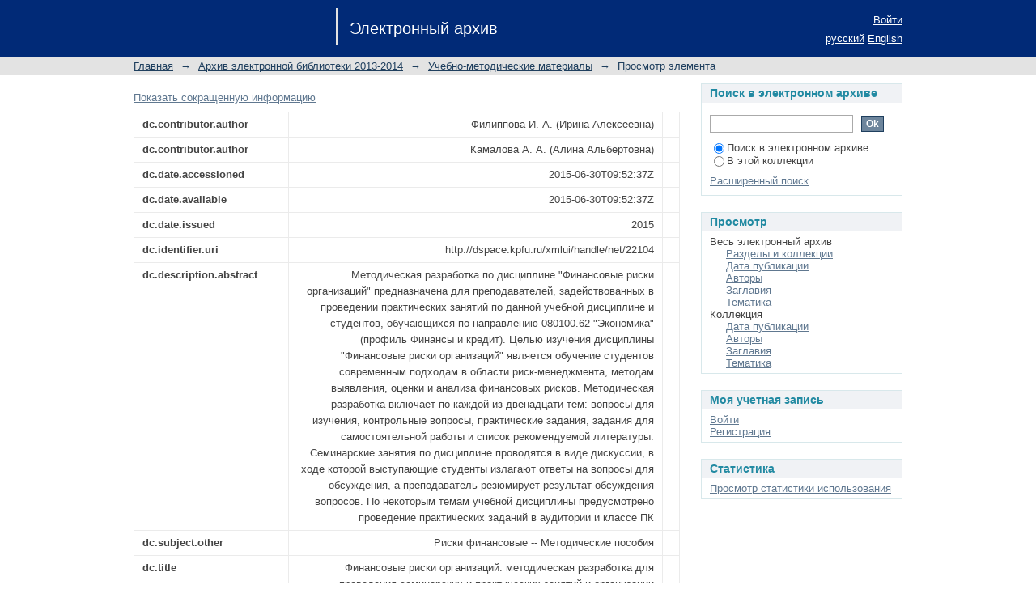

--- FILE ---
content_type: text/html;charset=utf-8
request_url: https://dspace.kpfu.ru/xmlui/handle/net/22104?show=full
body_size: 5465
content:
<?xml version="1.0" encoding="UTF-8"?>
<!DOCTYPE html PUBLIC "-//W3C//DTD XHTML 1.0 Strict//EN" "http://www.w3.org/TR/xhtml1/DTD/xhtml1-strict.dtd">
<html xmlns="http://www.w3.org/1999/xhtml" class="no-js">
<head>
<meta content="text/html; charset=UTF-8" http-equiv="Content-Type" />
<meta content="IE=edge,chrome=1" http-equiv="X-UA-Compatible" />
<meta content="width=device-width; initial-scale=1.0; maximum-scale=1.0;" name="viewport" />
<link rel="shortcut icon" href="/xmlui/themes/Mirage/images/favicon.ico" />
<link rel="apple-touch-icon" href="/xmlui/themes/Mirage/images/apple-touch-icon.png" />
<meta name="Generator" content="DSpace 6.0-SNAPSHOT" />
<link type="text/css" rel="stylesheet" media="screen" href="/xmlui/themes/Mirage/lib/css/reset.css" />
<link type="text/css" rel="stylesheet" media="screen" href="/xmlui/themes/Mirage/lib/css/base.css" />
<link type="text/css" rel="stylesheet" media="screen" href="/xmlui/themes/Mirage/lib/css/helper.css" />
<link type="text/css" rel="stylesheet" media="screen" href="/xmlui/themes/Mirage/lib/css/jquery-ui-1.8.15.custom.css" />
<link type="text/css" rel="stylesheet" media="screen" href="/xmlui/themes/Mirage/lib/css/style.css" />
<link type="text/css" rel="stylesheet" media="screen" href="/xmlui/themes/Mirage/lib/css/authority-control.css" />
<link type="text/css" rel="stylesheet" media="handheld" href="/xmlui/themes/Mirage/lib/css/handheld.css" />
<link type="text/css" rel="stylesheet" media="print" href="/xmlui/themes/Mirage/lib/css/print.css" />
<link type="text/css" rel="stylesheet" media="all" href="/xmlui/themes/Mirage/lib/css/media.css" />
<link type="application/opensearchdescription+xml" rel="search" href="http://dspace.kpfu.ru:80/xmlui/open-search/description.xml" title="DSpace" />
<script type="text/javascript">
                                //Clear default text of empty text areas on focus
                                function tFocus(element)
                                {
                                        if (element.value == ' '){element.value='';}
                                }
                                //Clear default text of empty text areas on submit
                                function tSubmit(form)
                                {
                                        var defaultedElements = document.getElementsByTagName("textarea");
                                        for (var i=0; i != defaultedElements.length; i++){
                                                if (defaultedElements[i].value == ' '){
                                                        defaultedElements[i].value='';}}
                                }
                                //Disable pressing 'enter' key to submit a form (otherwise pressing 'enter' causes a submission to start over)
                                function disableEnterKey(e)
                                {
                                     var key;

                                     if(window.event)
                                          key = window.event.keyCode;     //Internet Explorer
                                     else
                                          key = e.which;     //Firefox and Netscape

                                     if(key == 13)  //if "Enter" pressed, then disable!
                                          return false;
                                     else
                                          return true;
                                }

                                function FnArray()
                                {
                                    this.funcs = new Array;
                                }

                                FnArray.prototype.add = function(f)
                                {
                                    if( typeof f!= "function" )
                                    {
                                        f = new Function(f);
                                    }
                                    this.funcs[this.funcs.length] = f;
                                };

                                FnArray.prototype.execute = function()
                                {
                                    for( var i=0; i < this.funcs.length; i++ )
                                    {
                                        this.funcs[i]();
                                    }
                                };

                                var runAfterJSImports = new FnArray();
            </script>
<script xmlns:i18n="http://apache.org/cocoon/i18n/2.1" type="text/javascript" src="/xmlui/themes/Mirage/lib/js/modernizr-1.7.min.js"> </script>
<title>Электронный архив КФУ :: Финансовые риски организаций: методическая разработка для проведения семинарских и практических занятий и организации самостоятельной [работы студентов, обучающихся по направлению  080100.62 "Экономика"    (профиль "Финансы и кредит")]</title>
<link rel="schema.DCTERMS" href="http://purl.org/dc/terms/" />
<link rel="schema.DC" href="http://purl.org/dc/elements/1.1/" />
<meta name="DC.creator" content="Филиппова И. А. (Ирина Алексеевна)" />
<meta name="DC.creator" content="Камалова А. А. (Алина Альбертовна)" />
<meta name="DCTERMS.dateAccepted" content="2015-06-30T09:52:37Z" scheme="DCTERMS.W3CDTF" />
<meta name="DCTERMS.available" content="2015-06-30T09:52:37Z" scheme="DCTERMS.W3CDTF" />
<meta name="DCTERMS.issued" content="2015" scheme="DCTERMS.W3CDTF" />
<meta name="DC.identifier" content="http://dspace.kpfu.ru/xmlui/handle/net/22104" scheme="DCTERMS.URI" />
<meta name="DCTERMS.abstract" content="Методическая разработка по дисциплине &quot;Финансовые риски  организаций&quot; предназначена для преподавателей, задействованных в проведении практических занятий по данной  учебной дисциплине и студентов, обучающихся по направлению 080100.62 &quot;Экономика&quot; (профиль  Финансы и кредит). Целью  изучения дисциплины &quot;Финансовые риски организаций&quot; является обучение студентов современным подходам в области  риск-менеджмента, методам выявления, оценки и анализа финансовых    рисков. Методическая разработка включает по каждой из  двенадцати тем:  вопросы для  изучения, контрольные вопросы,  практические задания, задания для самостоятельной работы  и    список рекомендуемой литературы. Семинарские занятия по  дисциплине проводятся в виде дискуссии,  в  ходе которой  выступающие студенты излагают ответы на вопросы для обсуждения, а преподаватель резюмирует результат обсуждения   вопросов. По некоторым темам учебной дисциплины предусмотрено проведение практических заданий в аудитории и классе ПК" />
<meta name="DC.subject" content="Риски финансовые -- Методические пособия" />
<meta name="DC.title" content="Финансовые риски организаций: методическая разработка для проведения семинарских и практических занятий и организации самостоятельной [работы студентов, обучающихся по направлению  080100.62 &quot;Экономика&quot;    (профиль &quot;Финансы и кредит&quot;)]" />
<meta name="DC.type" content="eBook" />
<meta name="DC.contributor" content="Институт управления, экономики и финансов" />
<meta name="DC.description" content="080100.62 Экономика (профиль - Финансы и кредит)" />
<meta name="DC.description" content="Финансовые риски организаций" />
<meta name="DC.description" content="бакалавриат" />
<meta name="DC.source" content="RU05CLSL05CEOR05C4188" />

<meta xmlns:i18n="http://apache.org/cocoon/i18n/2.1" content="2015" name="citation_date" />
<meta content="https://dspace.kpfu.ru/xmlui/handle/net/22104" name="citation_abstract_html_url" />
<meta content="Камалова А. А. (Алина Альбертовна)" name="citation_author" />
<meta content="Финансовые риски организаций: методическая разработка для проведения семинарских и практических занятий и организации самостоятельной [работы студентов, обучающихся по направлению  080100.62 &quot;Экономика&quot;    (профиль &quot;Финансы и кредит&quot;)]" name="citation_title" />
<meta content="eBook" name="citation_keywords" />
<meta content="Филиппова И. А. (Ирина Алексеевна)" name="citation_author" />
</head><!--[if lt IE 7 ]> <body class="ie6"> <![endif]-->
                <!--[if IE 7 ]>    <body class="ie7"> <![endif]-->
                <!--[if IE 8 ]>    <body class="ie8"> <![endif]-->
                <!--[if IE 9 ]>    <body class="ie9"> <![endif]-->
                <!--[if (gt IE 9)|!(IE)]><!--><body><!--<![endif]-->
<div id="ds-main">
<div id="ds-header-wrapper">
<div class="clearfix" id="ds-header">
<a id="ds-header-logo-link" href="/xmlui/">
<span id="ds-header-logo"> </span>
<span id="ds-header-logo-text">Электронный архив</span>
</a>
<h1 xmlns:i18n="http://apache.org/cocoon/i18n/2.1" class="pagetitle visuallyhidden">Финансовые риски организаций: методическая разработка для проведения семинарских и практических занятий и организации самостоятельной [работы студентов, обучающихся по направлению  080100.62 "Экономика"    (профиль "Финансы и кредит")]</h1>
<div id="ds-user-box">
<p>
<a href="/xmlui/login">Войти</a>
</p>
</div>
<div xmlns:i18n="http://apache.org/cocoon/i18n/2.1" id="ds-language-selection">
<a href="?show=full&amp;locale-attribute=ru">русский</a>
<a href="?show=full&amp;locale-attribute=en">English</a>
</div>
</div>
</div>
<div id="ds-trail-wrapper">
<ul id="ds-trail">
<li class="ds-trail-link first-link ">
<a href="/xmlui/">Главная</a>
</li>
<li xmlns:i18n="http://apache.org/cocoon/i18n/2.1" xmlns="http://di.tamu.edu/DRI/1.0/" class="ds-trail-arrow">→</li>
<li class="ds-trail-link ">
<a href="/xmlui/handle/net/6123">Архив электронной библиотеки 2013-2014</a>
</li>
<li class="ds-trail-arrow">→</li>
<li class="ds-trail-link ">
<a href="/xmlui/handle/net/15633">Учебно-методические материалы</a>
</li>
<li class="ds-trail-arrow">→</li>
<li class="ds-trail-link last-link">Просмотр элемента</li>
</ul>
</div>
<div xmlns:i18n="http://apache.org/cocoon/i18n/2.1" xmlns="http://di.tamu.edu/DRI/1.0/" class="hidden" id="no-js-warning-wrapper">
<div id="no-js-warning">
<div class="notice failure">JavaScript is disabled for your browser. Some features of this site may not work without it.</div>
</div>
</div>
<div id="ds-content-wrapper">
<div class="clearfix" id="ds-content">
<div id="ds-body">
<div id="aspect_artifactbrowser_ItemViewer_div_item-view" class="ds-static-div primary">
<p class="ds-paragraph item-view-toggle item-view-toggle-top">
<a href="/xmlui/handle/net/22104">Показать сокращенную информацию</a>
</p>
<!-- External Metadata URL: cocoon://metadata/handle/net/22104/mets.xml?rightsMDTypes=METSRIGHTS-->
<table xmlns:i18n="http://apache.org/cocoon/i18n/2.1" xmlns="http://di.tamu.edu/DRI/1.0/" class="ds-includeSet-table detailtable">
<tr class="ds-table-row odd ">
<td class="label-cell">dc.contributor.author</td>
<td>Филиппова И. А. (Ирина Алексеевна)</td>
<td />
</tr>
<tr class="ds-table-row even ">
<td class="label-cell">dc.contributor.author</td>
<td>Камалова А. А. (Алина Альбертовна)</td>
<td />
</tr>
<tr class="ds-table-row odd ">
<td class="label-cell">dc.date.accessioned</td>
<td>2015-06-30T09:52:37Z</td>
<td />
</tr>
<tr class="ds-table-row even ">
<td class="label-cell">dc.date.available</td>
<td>2015-06-30T09:52:37Z</td>
<td />
</tr>
<tr class="ds-table-row odd ">
<td class="label-cell">dc.date.issued</td>
<td>2015</td>
<td />
</tr>
<tr class="ds-table-row even ">
<td class="label-cell">dc.identifier.uri</td>
<td>http://dspace.kpfu.ru/xmlui/handle/net/22104</td>
<td />
</tr>
<tr class="ds-table-row odd ">
<td class="label-cell">dc.description.abstract</td>
<td>Методическая разработка по дисциплине "Финансовые риски  организаций" предназначена для преподавателей, задействованных в проведении практических занятий по данной  учебной дисциплине и студентов, обучающихся по направлению 080100.62 "Экономика" (профиль  Финансы и кредит). Целью  изучения дисциплины "Финансовые риски организаций" является обучение студентов современным подходам в области  риск-менеджмента, методам выявления, оценки и анализа финансовых    рисков. Методическая разработка включает по каждой из  двенадцати тем:  вопросы для  изучения, контрольные вопросы,  практические задания, задания для самостоятельной работы  и    список рекомендуемой литературы. Семинарские занятия по  дисциплине проводятся в виде дискуссии,  в  ходе которой  выступающие студенты излагают ответы на вопросы для обсуждения, а преподаватель резюмирует результат обсуждения   вопросов. По некоторым темам учебной дисциплины предусмотрено проведение практических заданий в аудитории и классе ПК</td>
<td />
</tr>
<tr class="ds-table-row even ">
<td class="label-cell">dc.subject.other</td>
<td>Риски финансовые -- Методические пособия</td>
<td />
</tr>
<tr class="ds-table-row odd ">
<td class="label-cell">dc.title</td>
<td>Финансовые риски организаций: методическая разработка для проведения семинарских и практических занятий и организации самостоятельной [работы студентов, обучающихся по направлению  080100.62 "Экономика"    (профиль "Финансы и кредит")]</td>
<td />
</tr>
<tr class="ds-table-row even ">
<td class="label-cell">dc.type</td>
<td>eBook</td>
<td />
</tr>
<tr class="ds-table-row odd ">
<td class="label-cell">dc.contributor.org</td>
<td>Институт управления, экономики и финансов</td>
<td />
</tr>
<tr class="ds-table-row even ">
<td class="label-cell">dc.description.speciality</td>
<td>080100.62 Экономика (профиль - Финансы и кредит)</td>
<td />
</tr>
<tr class="ds-table-row odd ">
<td class="label-cell">dc.description.course</td>
<td>Финансовые риски организаций</td>
<td />
</tr>
<tr class="ds-table-row even ">
<td class="label-cell">dc.description.qualification</td>
<td>бакалавриат</td>
<td />
</tr>
<tr class="ds-table-row odd ">
<td class="label-cell">dc.collection</td>
<td>Учебно-методические материалы</td>
<td />
</tr>
<tr class="ds-table-row even ">
<td class="label-cell">dc.source.id</td>
<td>RU05CLSL05CEOR05C4188</td>
<td />
</tr>
</table>
<span class="Z3988" title="ctx_ver=Z39.88-2004&amp;rft_val_fmt=info%3Aofi%2Ffmt%3Akev%3Amtx%3Adc&amp;rft_id=http%3A%2F%2Fdspace.kpfu.ru%2Fxmlui%2Fhandle%2Fnet%2F22104&amp;rfr_id=info%3Asid%2Fdspace.org%3Arepository&amp;">
            ﻿ 
        </span>
<h2>Файлы в этом документе</h2>
<div xmlns:i18n="http://apache.org/cocoon/i18n/2.1" class="file-list">
<div class="file-wrapper clearfix">
<div style="width: 80px;" class="thumbnail-wrapper">
<a class="image-link" href="/xmlui/viewer?file=22104;72_202_A5-000914.pdf&amp;sequence=1&amp;isAllowed=y">
<img style="height: 80px;" src="/xmlui/themes/Mirage/images/mime.png" alt="Icon" />
</a>
</div>
<div style="height: 80px;" class="file-metadata">
<div>
<span class="bold">Имя:</span>
<a xmlns:i18n="http://apache.org/cocoon/i18n/2.1">
<span title="72_202_A5-000914.pdf">72_202_A5-000914.pdf</span>
</a>
</div>
<div>
<span class="bold">Размер:</span>
<span xmlns:i18n="http://apache.org/cocoon/i18n/2.1">743.7Kb</span>
</div>
<div xmlns:i18n="http://apache.org/cocoon/i18n/2.1">
<span class="bold">Формат:</span>
<span xmlns:i18n="http://apache.org/cocoon/i18n/2.1">PDF</span>
</div>
</div>
<div xmlns:i18n="http://apache.org/cocoon/i18n/2.1" xmlns:oreatom="http://www.openarchives.org/ore/atom/" xmlns:ore="http://www.openarchives.org/ore/terms/" xmlns:atom="http://www.w3.org/2005/Atom" style="height: 80px;" class="file-link">
<a href="/xmlui/viewer?file=22104;72_202_A5-000914.pdf&amp;sequence=1&amp;isAllowed=y">Открыть</a>
</div>
</div>
</div>
<h2 xmlns:i18n="http://apache.org/cocoon/i18n/2.1" class="ds-list-head">Данный элемент включен в следующие коллекции</h2>
<ul xmlns:i18n="http://apache.org/cocoon/i18n/2.1" xmlns="http://di.tamu.edu/DRI/1.0/" xmlns:oreatom="http://www.openarchives.org/ore/atom/" xmlns:ore="http://www.openarchives.org/ore/terms/" xmlns:atom="http://www.w3.org/2005/Atom" class="ds-referenceSet-list">
<!-- External Metadata URL: cocoon://metadata/handle/net/15633/mets.xml-->
<li>
<a href="/xmlui/handle/net/15633">Учебно-методические материалы</a> [1128]<br />
</li>
</ul>
<p class="ds-paragraph item-view-toggle item-view-toggle-bottom">
<a href="/xmlui/handle/net/22104">Показать сокращенную информацию</a>
</p>
</div>
</div>
<div xmlns:i18n="http://apache.org/cocoon/i18n/2.1" xmlns="http://di.tamu.edu/DRI/1.0/" id="ds-options-wrapper">
<div id="ds-options">
<h1 class="ds-option-set-head" id="ds-search-option-head">Поиск в электронном архиве</h1>
<div xmlns:i18n="http://apache.org/cocoon/i18n/2.1" class="ds-option-set" id="ds-search-option">
<form method="post" id="ds-search-form" action="/xmlui/discover">
<fieldset>
<input type="text" class="ds-text-field " name="query" />
<input xmlns:i18n="http://apache.org/cocoon/i18n/2.1" value="Ok" type="submit" name="submit" class="ds-button-field " onclick="&#10;                                        var radio = document.getElementById(&quot;ds-search-form-scope-container&quot;);&#10;                                        if (radio != undefined &amp;&amp; radio.checked)&#10;                                        {&#10;                                        var form = document.getElementById(&quot;ds-search-form&quot;);&#10;                                        form.action=&#10;                                    &quot;/xmlui/handle/&quot; + radio.value + &quot;/discover&quot; ; &#10;                                        }&#10;                                    " />
<label>
<input checked="checked" value="" name="scope" type="radio" id="ds-search-form-scope-all" />Поиск в электронном архиве</label>
<br xmlns:i18n="http://apache.org/cocoon/i18n/2.1" />
<label>
<input name="scope" type="radio" id="ds-search-form-scope-container" value="net/15633" />В этой коллекции</label>
</fieldset>
</form>
<a xmlns:i18n="http://apache.org/cocoon/i18n/2.1" href="/xmlui/discover">Расширенный поиск</a>
</div>
<h1 xmlns:i18n="http://apache.org/cocoon/i18n/2.1" class="ds-option-set-head">Просмотр</h1>
<div xmlns:i18n="http://apache.org/cocoon/i18n/2.1" xmlns="http://di.tamu.edu/DRI/1.0/" id="aspect_viewArtifacts_Navigation_list_browse" class="ds-option-set">
<ul class="ds-options-list">
<li>
<h2 class="ds-sublist-head">Весь электронный архив</h2>
<ul xmlns:i18n="http://apache.org/cocoon/i18n/2.1" xmlns="http://di.tamu.edu/DRI/1.0/" class="ds-simple-list sublist">
<li class="ds-simple-list-item">
<a href="/xmlui/community-list">Разделы и коллекции</a>
</li>
<li xmlns:i18n="http://apache.org/cocoon/i18n/2.1" xmlns="http://di.tamu.edu/DRI/1.0/" class="ds-simple-list-item">
<a href="/xmlui/browse?type=dateissued">Дата публикации</a>
</li>
<li xmlns:i18n="http://apache.org/cocoon/i18n/2.1" xmlns="http://di.tamu.edu/DRI/1.0/" class="ds-simple-list-item">
<a href="/xmlui/browse?type=author">Авторы</a>
</li>
<li xmlns:i18n="http://apache.org/cocoon/i18n/2.1" xmlns="http://di.tamu.edu/DRI/1.0/" class="ds-simple-list-item">
<a href="/xmlui/browse?type=title">Заглавия</a>
</li>
<li xmlns:i18n="http://apache.org/cocoon/i18n/2.1" xmlns="http://di.tamu.edu/DRI/1.0/" class="ds-simple-list-item">
<a href="/xmlui/browse?type=subject">Тематика</a>
</li>
</ul>
</li>
<li xmlns:i18n="http://apache.org/cocoon/i18n/2.1" xmlns="http://di.tamu.edu/DRI/1.0/">
<h2 class="ds-sublist-head">Коллекция</h2>
<ul xmlns:i18n="http://apache.org/cocoon/i18n/2.1" xmlns="http://di.tamu.edu/DRI/1.0/" class="ds-simple-list sublist">
<li class="ds-simple-list-item">
<a href="/xmlui/handle/net/15633/browse?type=dateissued">Дата публикации</a>
</li>
<li xmlns:i18n="http://apache.org/cocoon/i18n/2.1" xmlns="http://di.tamu.edu/DRI/1.0/" class="ds-simple-list-item">
<a href="/xmlui/handle/net/15633/browse?type=author">Авторы</a>
</li>
<li xmlns:i18n="http://apache.org/cocoon/i18n/2.1" xmlns="http://di.tamu.edu/DRI/1.0/" class="ds-simple-list-item">
<a href="/xmlui/handle/net/15633/browse?type=title">Заглавия</a>
</li>
<li xmlns:i18n="http://apache.org/cocoon/i18n/2.1" xmlns="http://di.tamu.edu/DRI/1.0/" class="ds-simple-list-item">
<a href="/xmlui/handle/net/15633/browse?type=subject">Тематика</a>
</li>
</ul>
</li>
</ul>
</div>
<h1 xmlns:i18n="http://apache.org/cocoon/i18n/2.1" xmlns="http://di.tamu.edu/DRI/1.0/" class="ds-option-set-head">Моя учетная запись</h1>
<div xmlns:i18n="http://apache.org/cocoon/i18n/2.1" xmlns="http://di.tamu.edu/DRI/1.0/" id="aspect_viewArtifacts_Navigation_list_account" class="ds-option-set">
<ul class="ds-simple-list">
<li class="ds-simple-list-item">
<a href="/xmlui/login">Войти</a>
</li>
<li xmlns:i18n="http://apache.org/cocoon/i18n/2.1" xmlns="http://di.tamu.edu/DRI/1.0/" class="ds-simple-list-item">
<a href="/xmlui/register">Регистрация</a>
</li>
</ul>
</div>
<h1 xmlns:i18n="http://apache.org/cocoon/i18n/2.1" xmlns="http://di.tamu.edu/DRI/1.0/" class="ds-option-set-head">Статистика</h1>
<div xmlns:i18n="http://apache.org/cocoon/i18n/2.1" xmlns="http://di.tamu.edu/DRI/1.0/" id="aspect_statistics_Navigation_list_statistics" class="ds-option-set">
<ul class="ds-simple-list">
<li class="ds-simple-list-item">
<a href="/xmlui/handle/net/22104/statistics">Просмотр статистики использования</a>
</li>
</ul>
</div>
</div>
</div>

</div>
</div>
<div xmlns:i18n="http://apache.org/cocoon/i18n/2.1" xmlns="http://di.tamu.edu/DRI/1.0/" id="ds-footer-wrapper">
<div id="ds-footer">
<div id="ds-footer-left">
<a target="_blank" href="http://www.dspace.org/">DSpace software</a> copyright © 2002-2015  <a target="_blank" href="http://www.duraspace.org/">DuraSpace</a>
</div>
<div id="ds-footer-right">
<span class="theme-by">Theme by </span>
<a id="ds-footer-logo-link" href="http://atmire.com" target="_blank" title="@mire NV">
<span id="ds-footer-logo"> </span>
</a>
</div>
<div id="ds-footer-links">
<a href="/xmlui/contact">Контакты</a> | <a xmlns:i18n="http://apache.org/cocoon/i18n/2.1" href="/xmlui/feedback">Отправить отзыв</a>
</div>
<a xmlns:i18n="http://apache.org/cocoon/i18n/2.1" class="hidden" href="/xmlui/htmlmap"> </a>
</div>
</div>
</div>
<script src="https://ajax.googleapis.com/ajax/libs/jquery/1.6.2/jquery.min.js" type="text/javascript"> </script>
<script type="text/javascript">!window.jQuery && document.write('<script type="text/javascript" src="/xmlui/static/js/jquery-1.6.2.min.js"> <\/script>')</script>
<script type="text/javascript" src="/xmlui/themes/Mirage/lib/js/jquery-ui-1.8.15.custom.min.js"> </script><!--[if lt IE 7 ]>
<script type="text/javascript" src="/xmlui/themes/Mirage/lib/js/DD_belatedPNG_0.0.8a.js?v=1"> </script>
<script type="text/javascript">DD_belatedPNG.fix('#ds-header-logo');DD_belatedPNG.fix('#ds-footer-logo');$.each($('img[src$=png]'), function() {DD_belatedPNG.fixPng(this);});</script><![endif]-->
<script type="text/javascript">
            runAfterJSImports.execute();
        </script>
<script type="text/javascript">
            if(typeof window.orcid === 'undefined'){
                window.orcid={};
            };
            window.orcid.contextPath= '/xmlui';window.orcid.themePath= '/xmlui/themes/Mirage';</script></body></html>
